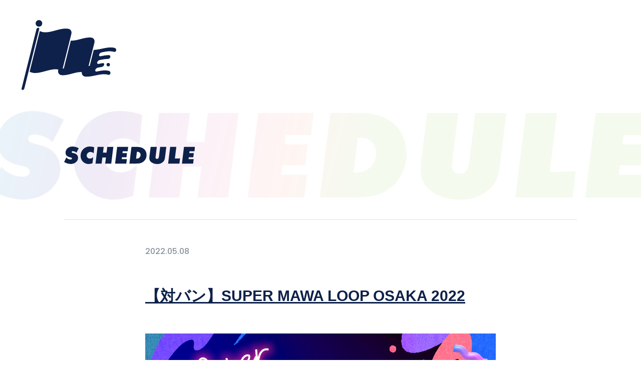

--- FILE ---
content_type: text/html; charset=UTF-8
request_url: https://paletteparade-idol.com/schedule/1164/
body_size: 8976
content:
<!DOCTYPE html>
<html lang="ja">
<head>
    <meta charset="utf-8">
    <meta name="format-detection" content="telephone=no">
    <meta http-equiv="X-UA-Compatible" content="IE=edge">
    <meta name="viewport" content="width=device-width, user-scalable=no, initial-scale=1, maximum-scale=1">

    <title>【対バン】SUPER MAWA LOOP OSAKA 2022 | Palette Parade 公式HP</title>

    <meta name="description" content="『SUPER MAWA LOOP OSAKA 2022』

■日程：5/7(土),8(日)
■OPEN 12:30 / START 13:00
■会場：なんばHatch / BIGCAT / OSAKA MUSE / Music Club "/>

    <meta name="twitter:card" content="summary_large_image">
    <meta property="og:type" content="article">
    <meta property="og:locale" content="ja_JP"/>
    <meta property="og:image" content="https://paletteparade-idol.com/wp-content/uploads/2022/03/202205_MAWALOOPOSAKA_03.jpg">
    <meta property="og:title" content="【対バン】SUPER MAWA LOOP OSAKA 2022 | Palette Parade 公式HP"/>
    <meta property="og:url" content="https://paletteparade-idol.com/schedule/1164/"/>
    <meta property="og:site_name" content="Palette Parade 公式HP"/>
    <meta property="og:description" content="『SUPER MAWA LOOP OSAKA 2022』

■日程：5/7(土),8(日)
■OPEN 12:30 / START 13:00
■会場：なんばHatch / BIGCAT / OSAKA MUSE / Music Club "/>

    <link rel="icon" href="https://paletteparade-idol.com/wp-content/themes/paletteparade2021/assets/images/icon.svg" type="image/svg+xml">
    <link rel="apple-touch-icon" href="https://paletteparade-idol.com/wp-content/themes/paletteparade2021/assets/images/apple-touch-icon.png">
    <meta name="apple-mobile-web-app-title" content="Palette Parade 公式HP"/>

    <link rel="preconnect" href="https://fonts.googleapis.com">
    <link rel="preconnect" href="https://fonts.gstatic.com" crossorigin>
    <link href="https://fonts.googleapis.com/css2?family=Poppins:wght@500;700&display=swap" rel="stylesheet">
    <link href="https://cdnjs.cloudflare.com/ajax/libs/font-awesome/6.6.0/css/all.min.css" rel="stylesheet">

    <link rel="stylesheet" href="https://paletteparade-idol.com/wp-content/themes/paletteparade2021/assets/css/style.css">
    <link rel="stylesheet" href="https://paletteparade-idol.com/wp-content/themes/paletteparade2021/assets/css/contents.css">

    <script src="https://ajax.googleapis.com/ajax/libs/jquery/3.6.0/jquery.min.js"></script>
    <script src="https://paletteparade-idol.com/wp-content/themes/paletteparade2021/assets/js/menu.js"></script>
    <meta name='robots' content='max-image-preview:large' />
<link rel="alternate" title="oEmbed (JSON)" type="application/json+oembed" href="https://paletteparade-idol.com/wp-json/oembed/1.0/embed?url=https%3A%2F%2Fpaletteparade-idol.com%2Fschedule%2F1164%2F" />
<link rel="alternate" title="oEmbed (XML)" type="text/xml+oembed" href="https://paletteparade-idol.com/wp-json/oembed/1.0/embed?url=https%3A%2F%2Fpaletteparade-idol.com%2Fschedule%2F1164%2F&#038;format=xml" />
<style id='wp-img-auto-sizes-contain-inline-css' type='text/css'>
img:is([sizes=auto i],[sizes^="auto," i]){contain-intrinsic-size:3000px 1500px}
/*# sourceURL=wp-img-auto-sizes-contain-inline-css */
</style>
<style id='wp-emoji-styles-inline-css' type='text/css'>

	img.wp-smiley, img.emoji {
		display: inline !important;
		border: none !important;
		box-shadow: none !important;
		height: 1em !important;
		width: 1em !important;
		margin: 0 0.07em !important;
		vertical-align: -0.1em !important;
		background: none !important;
		padding: 0 !important;
	}
/*# sourceURL=wp-emoji-styles-inline-css */
</style>
<style id='wp-block-library-inline-css' type='text/css'>
:root{--wp-block-synced-color:#7a00df;--wp-block-synced-color--rgb:122,0,223;--wp-bound-block-color:var(--wp-block-synced-color);--wp-editor-canvas-background:#ddd;--wp-admin-theme-color:#007cba;--wp-admin-theme-color--rgb:0,124,186;--wp-admin-theme-color-darker-10:#006ba1;--wp-admin-theme-color-darker-10--rgb:0,107,160.5;--wp-admin-theme-color-darker-20:#005a87;--wp-admin-theme-color-darker-20--rgb:0,90,135;--wp-admin-border-width-focus:2px}@media (min-resolution:192dpi){:root{--wp-admin-border-width-focus:1.5px}}.wp-element-button{cursor:pointer}:root .has-very-light-gray-background-color{background-color:#eee}:root .has-very-dark-gray-background-color{background-color:#313131}:root .has-very-light-gray-color{color:#eee}:root .has-very-dark-gray-color{color:#313131}:root .has-vivid-green-cyan-to-vivid-cyan-blue-gradient-background{background:linear-gradient(135deg,#00d084,#0693e3)}:root .has-purple-crush-gradient-background{background:linear-gradient(135deg,#34e2e4,#4721fb 50%,#ab1dfe)}:root .has-hazy-dawn-gradient-background{background:linear-gradient(135deg,#faaca8,#dad0ec)}:root .has-subdued-olive-gradient-background{background:linear-gradient(135deg,#fafae1,#67a671)}:root .has-atomic-cream-gradient-background{background:linear-gradient(135deg,#fdd79a,#004a59)}:root .has-nightshade-gradient-background{background:linear-gradient(135deg,#330968,#31cdcf)}:root .has-midnight-gradient-background{background:linear-gradient(135deg,#020381,#2874fc)}:root{--wp--preset--font-size--normal:16px;--wp--preset--font-size--huge:42px}.has-regular-font-size{font-size:1em}.has-larger-font-size{font-size:2.625em}.has-normal-font-size{font-size:var(--wp--preset--font-size--normal)}.has-huge-font-size{font-size:var(--wp--preset--font-size--huge)}.has-text-align-center{text-align:center}.has-text-align-left{text-align:left}.has-text-align-right{text-align:right}.has-fit-text{white-space:nowrap!important}#end-resizable-editor-section{display:none}.aligncenter{clear:both}.items-justified-left{justify-content:flex-start}.items-justified-center{justify-content:center}.items-justified-right{justify-content:flex-end}.items-justified-space-between{justify-content:space-between}.screen-reader-text{border:0;clip-path:inset(50%);height:1px;margin:-1px;overflow:hidden;padding:0;position:absolute;width:1px;word-wrap:normal!important}.screen-reader-text:focus{background-color:#ddd;clip-path:none;color:#444;display:block;font-size:1em;height:auto;left:5px;line-height:normal;padding:15px 23px 14px;text-decoration:none;top:5px;width:auto;z-index:100000}html :where(.has-border-color){border-style:solid}html :where([style*=border-top-color]){border-top-style:solid}html :where([style*=border-right-color]){border-right-style:solid}html :where([style*=border-bottom-color]){border-bottom-style:solid}html :where([style*=border-left-color]){border-left-style:solid}html :where([style*=border-width]){border-style:solid}html :where([style*=border-top-width]){border-top-style:solid}html :where([style*=border-right-width]){border-right-style:solid}html :where([style*=border-bottom-width]){border-bottom-style:solid}html :where([style*=border-left-width]){border-left-style:solid}html :where(img[class*=wp-image-]){height:auto;max-width:100%}:where(figure){margin:0 0 1em}html :where(.is-position-sticky){--wp-admin--admin-bar--position-offset:var(--wp-admin--admin-bar--height,0px)}@media screen and (max-width:600px){html :where(.is-position-sticky){--wp-admin--admin-bar--position-offset:0px}}

/*# sourceURL=wp-block-library-inline-css */
</style><style id='global-styles-inline-css' type='text/css'>
:root{--wp--preset--aspect-ratio--square: 1;--wp--preset--aspect-ratio--4-3: 4/3;--wp--preset--aspect-ratio--3-4: 3/4;--wp--preset--aspect-ratio--3-2: 3/2;--wp--preset--aspect-ratio--2-3: 2/3;--wp--preset--aspect-ratio--16-9: 16/9;--wp--preset--aspect-ratio--9-16: 9/16;--wp--preset--color--black: #000000;--wp--preset--color--cyan-bluish-gray: #abb8c3;--wp--preset--color--white: #ffffff;--wp--preset--color--pale-pink: #f78da7;--wp--preset--color--vivid-red: #cf2e2e;--wp--preset--color--luminous-vivid-orange: #ff6900;--wp--preset--color--luminous-vivid-amber: #fcb900;--wp--preset--color--light-green-cyan: #7bdcb5;--wp--preset--color--vivid-green-cyan: #00d084;--wp--preset--color--pale-cyan-blue: #8ed1fc;--wp--preset--color--vivid-cyan-blue: #0693e3;--wp--preset--color--vivid-purple: #9b51e0;--wp--preset--gradient--vivid-cyan-blue-to-vivid-purple: linear-gradient(135deg,rgb(6,147,227) 0%,rgb(155,81,224) 100%);--wp--preset--gradient--light-green-cyan-to-vivid-green-cyan: linear-gradient(135deg,rgb(122,220,180) 0%,rgb(0,208,130) 100%);--wp--preset--gradient--luminous-vivid-amber-to-luminous-vivid-orange: linear-gradient(135deg,rgb(252,185,0) 0%,rgb(255,105,0) 100%);--wp--preset--gradient--luminous-vivid-orange-to-vivid-red: linear-gradient(135deg,rgb(255,105,0) 0%,rgb(207,46,46) 100%);--wp--preset--gradient--very-light-gray-to-cyan-bluish-gray: linear-gradient(135deg,rgb(238,238,238) 0%,rgb(169,184,195) 100%);--wp--preset--gradient--cool-to-warm-spectrum: linear-gradient(135deg,rgb(74,234,220) 0%,rgb(151,120,209) 20%,rgb(207,42,186) 40%,rgb(238,44,130) 60%,rgb(251,105,98) 80%,rgb(254,248,76) 100%);--wp--preset--gradient--blush-light-purple: linear-gradient(135deg,rgb(255,206,236) 0%,rgb(152,150,240) 100%);--wp--preset--gradient--blush-bordeaux: linear-gradient(135deg,rgb(254,205,165) 0%,rgb(254,45,45) 50%,rgb(107,0,62) 100%);--wp--preset--gradient--luminous-dusk: linear-gradient(135deg,rgb(255,203,112) 0%,rgb(199,81,192) 50%,rgb(65,88,208) 100%);--wp--preset--gradient--pale-ocean: linear-gradient(135deg,rgb(255,245,203) 0%,rgb(182,227,212) 50%,rgb(51,167,181) 100%);--wp--preset--gradient--electric-grass: linear-gradient(135deg,rgb(202,248,128) 0%,rgb(113,206,126) 100%);--wp--preset--gradient--midnight: linear-gradient(135deg,rgb(2,3,129) 0%,rgb(40,116,252) 100%);--wp--preset--font-size--small: 13px;--wp--preset--font-size--medium: 20px;--wp--preset--font-size--large: 36px;--wp--preset--font-size--x-large: 42px;--wp--preset--spacing--20: 0.44rem;--wp--preset--spacing--30: 0.67rem;--wp--preset--spacing--40: 1rem;--wp--preset--spacing--50: 1.5rem;--wp--preset--spacing--60: 2.25rem;--wp--preset--spacing--70: 3.38rem;--wp--preset--spacing--80: 5.06rem;--wp--preset--shadow--natural: 6px 6px 9px rgba(0, 0, 0, 0.2);--wp--preset--shadow--deep: 12px 12px 50px rgba(0, 0, 0, 0.4);--wp--preset--shadow--sharp: 6px 6px 0px rgba(0, 0, 0, 0.2);--wp--preset--shadow--outlined: 6px 6px 0px -3px rgb(255, 255, 255), 6px 6px rgb(0, 0, 0);--wp--preset--shadow--crisp: 6px 6px 0px rgb(0, 0, 0);}:where(.is-layout-flex){gap: 0.5em;}:where(.is-layout-grid){gap: 0.5em;}body .is-layout-flex{display: flex;}.is-layout-flex{flex-wrap: wrap;align-items: center;}.is-layout-flex > :is(*, div){margin: 0;}body .is-layout-grid{display: grid;}.is-layout-grid > :is(*, div){margin: 0;}:where(.wp-block-columns.is-layout-flex){gap: 2em;}:where(.wp-block-columns.is-layout-grid){gap: 2em;}:where(.wp-block-post-template.is-layout-flex){gap: 1.25em;}:where(.wp-block-post-template.is-layout-grid){gap: 1.25em;}.has-black-color{color: var(--wp--preset--color--black) !important;}.has-cyan-bluish-gray-color{color: var(--wp--preset--color--cyan-bluish-gray) !important;}.has-white-color{color: var(--wp--preset--color--white) !important;}.has-pale-pink-color{color: var(--wp--preset--color--pale-pink) !important;}.has-vivid-red-color{color: var(--wp--preset--color--vivid-red) !important;}.has-luminous-vivid-orange-color{color: var(--wp--preset--color--luminous-vivid-orange) !important;}.has-luminous-vivid-amber-color{color: var(--wp--preset--color--luminous-vivid-amber) !important;}.has-light-green-cyan-color{color: var(--wp--preset--color--light-green-cyan) !important;}.has-vivid-green-cyan-color{color: var(--wp--preset--color--vivid-green-cyan) !important;}.has-pale-cyan-blue-color{color: var(--wp--preset--color--pale-cyan-blue) !important;}.has-vivid-cyan-blue-color{color: var(--wp--preset--color--vivid-cyan-blue) !important;}.has-vivid-purple-color{color: var(--wp--preset--color--vivid-purple) !important;}.has-black-background-color{background-color: var(--wp--preset--color--black) !important;}.has-cyan-bluish-gray-background-color{background-color: var(--wp--preset--color--cyan-bluish-gray) !important;}.has-white-background-color{background-color: var(--wp--preset--color--white) !important;}.has-pale-pink-background-color{background-color: var(--wp--preset--color--pale-pink) !important;}.has-vivid-red-background-color{background-color: var(--wp--preset--color--vivid-red) !important;}.has-luminous-vivid-orange-background-color{background-color: var(--wp--preset--color--luminous-vivid-orange) !important;}.has-luminous-vivid-amber-background-color{background-color: var(--wp--preset--color--luminous-vivid-amber) !important;}.has-light-green-cyan-background-color{background-color: var(--wp--preset--color--light-green-cyan) !important;}.has-vivid-green-cyan-background-color{background-color: var(--wp--preset--color--vivid-green-cyan) !important;}.has-pale-cyan-blue-background-color{background-color: var(--wp--preset--color--pale-cyan-blue) !important;}.has-vivid-cyan-blue-background-color{background-color: var(--wp--preset--color--vivid-cyan-blue) !important;}.has-vivid-purple-background-color{background-color: var(--wp--preset--color--vivid-purple) !important;}.has-black-border-color{border-color: var(--wp--preset--color--black) !important;}.has-cyan-bluish-gray-border-color{border-color: var(--wp--preset--color--cyan-bluish-gray) !important;}.has-white-border-color{border-color: var(--wp--preset--color--white) !important;}.has-pale-pink-border-color{border-color: var(--wp--preset--color--pale-pink) !important;}.has-vivid-red-border-color{border-color: var(--wp--preset--color--vivid-red) !important;}.has-luminous-vivid-orange-border-color{border-color: var(--wp--preset--color--luminous-vivid-orange) !important;}.has-luminous-vivid-amber-border-color{border-color: var(--wp--preset--color--luminous-vivid-amber) !important;}.has-light-green-cyan-border-color{border-color: var(--wp--preset--color--light-green-cyan) !important;}.has-vivid-green-cyan-border-color{border-color: var(--wp--preset--color--vivid-green-cyan) !important;}.has-pale-cyan-blue-border-color{border-color: var(--wp--preset--color--pale-cyan-blue) !important;}.has-vivid-cyan-blue-border-color{border-color: var(--wp--preset--color--vivid-cyan-blue) !important;}.has-vivid-purple-border-color{border-color: var(--wp--preset--color--vivid-purple) !important;}.has-vivid-cyan-blue-to-vivid-purple-gradient-background{background: var(--wp--preset--gradient--vivid-cyan-blue-to-vivid-purple) !important;}.has-light-green-cyan-to-vivid-green-cyan-gradient-background{background: var(--wp--preset--gradient--light-green-cyan-to-vivid-green-cyan) !important;}.has-luminous-vivid-amber-to-luminous-vivid-orange-gradient-background{background: var(--wp--preset--gradient--luminous-vivid-amber-to-luminous-vivid-orange) !important;}.has-luminous-vivid-orange-to-vivid-red-gradient-background{background: var(--wp--preset--gradient--luminous-vivid-orange-to-vivid-red) !important;}.has-very-light-gray-to-cyan-bluish-gray-gradient-background{background: var(--wp--preset--gradient--very-light-gray-to-cyan-bluish-gray) !important;}.has-cool-to-warm-spectrum-gradient-background{background: var(--wp--preset--gradient--cool-to-warm-spectrum) !important;}.has-blush-light-purple-gradient-background{background: var(--wp--preset--gradient--blush-light-purple) !important;}.has-blush-bordeaux-gradient-background{background: var(--wp--preset--gradient--blush-bordeaux) !important;}.has-luminous-dusk-gradient-background{background: var(--wp--preset--gradient--luminous-dusk) !important;}.has-pale-ocean-gradient-background{background: var(--wp--preset--gradient--pale-ocean) !important;}.has-electric-grass-gradient-background{background: var(--wp--preset--gradient--electric-grass) !important;}.has-midnight-gradient-background{background: var(--wp--preset--gradient--midnight) !important;}.has-small-font-size{font-size: var(--wp--preset--font-size--small) !important;}.has-medium-font-size{font-size: var(--wp--preset--font-size--medium) !important;}.has-large-font-size{font-size: var(--wp--preset--font-size--large) !important;}.has-x-large-font-size{font-size: var(--wp--preset--font-size--x-large) !important;}
/*# sourceURL=global-styles-inline-css */
</style>

<style id='classic-theme-styles-inline-css' type='text/css'>
/*! This file is auto-generated */
.wp-block-button__link{color:#fff;background-color:#32373c;border-radius:9999px;box-shadow:none;text-decoration:none;padding:calc(.667em + 2px) calc(1.333em + 2px);font-size:1.125em}.wp-block-file__button{background:#32373c;color:#fff;text-decoration:none}
/*# sourceURL=/wp-includes/css/classic-themes.min.css */
</style>
<link rel='stylesheet' id='simcal-qtip-css' href='https://paletteparade-idol.com/wp-content/plugins/google-calendar-events-fork/assets/css/vendor/jquery.qtip.min.css?ver=3.1.43' type='text/css' media='all' />
<link rel='stylesheet' id='simcal-default-calendar-grid-css' href='https://paletteparade-idol.com/wp-content/plugins/google-calendar-events-fork/assets/css/default-calendar-grid.min.css?ver=3.1.43' type='text/css' media='all' />
<link rel='stylesheet' id='simcal-default-calendar-list-css' href='https://paletteparade-idol.com/wp-content/plugins/google-calendar-events-fork/assets/css/default-calendar-list.min.css?ver=3.1.43' type='text/css' media='all' />
<script type="text/javascript" src="https://paletteparade-idol.com/wp-includes/js/jquery/jquery.min.js?ver=3.7.1" id="jquery-core-js"></script>
<script type="text/javascript" src="https://paletteparade-idol.com/wp-includes/js/jquery/jquery-migrate.min.js?ver=3.4.1" id="jquery-migrate-js"></script>
<link rel="https://api.w.org/" href="https://paletteparade-idol.com/wp-json/" /><link rel="alternate" title="JSON" type="application/json" href="https://paletteparade-idol.com/wp-json/wp/v2/schedule/1164" /><link rel="EditURI" type="application/rsd+xml" title="RSD" href="https://paletteparade-idol.com/xmlrpc.php?rsd" />
<meta name="generator" content="WordPress 6.9" />
<link rel="canonical" href="https://paletteparade-idol.com/schedule/1164/" />
<link rel='shortlink' href='https://paletteparade-idol.com/?p=1164' />
<link rel="icon" href="https://paletteparade-idol.com/wp-content/uploads/2025/09/cropped-SP-32x32.jpg" sizes="32x32" />
<link rel="icon" href="https://paletteparade-idol.com/wp-content/uploads/2025/09/cropped-SP-192x192.jpg" sizes="192x192" />
<link rel="apple-touch-icon" href="https://paletteparade-idol.com/wp-content/uploads/2025/09/cropped-SP-180x180.jpg" />
<meta name="msapplication-TileImage" content="https://paletteparade-idol.com/wp-content/uploads/2025/09/cropped-SP-270x270.jpg" />
</head>
<body>
<div class="wrap">
    <!----// HEADER //---->
    <header>
    <a href="/">
        <img src="https://paletteparade-idol.com/wp-content/themes/paletteparade2021/assets/images/top/logo.svg"
             alt="" id="logo">
    </a>
    <a href="/">
        <img src="https://paletteparade-idol.com/wp-content/themes/paletteparade2021/assets/images/top/palette_parade_dark.svg"
             alt="Palette Parade" id="title">
    </a>

    <nav class="pc-menu pc">
        <ul class="menu-list">
            <li><a href="/profile/">PROFILE</a></li>
            <li><a href="/news/">NEWS</a></li>
            <li><a href="/schedule/">SCHEDULE</a></li>
            <li><a href="/video/">VIDEO</a></li>
            <li><a href="/contact/">CONTACT</a></li>
            <li>
                <ul class="sns">
                    <li>
                        <a href="https://x.com/o_paletteparade" target="_blank" rel="noopener">
                            <i class="fab fa-x-twitter"></i>
                        </a>
                    </li>
                    <li>
                        <a href="https://www.instagram.com/o_paletteparade/" target="_blank" rel="noopener">
                            <i class="fab fa-instagram"></i>
                        </a>
                    </li>
                    <li>
                        <a href="https://www.tiktok.com/@o_paletteparade" target="_blank" rel="noopener">
                            <i class="fab fa-tiktok"></i>
                        </a>
                    </li>
                    <li>
                        <a href="https://www.youtube.com/@paletteparade8917" target="_blank" rel="noopener">
                            <i class="fab fa-youtube"></i>
                        </a>
                    </li>
                </ul>
            </li>
        </ul>
    </nav>

    <div class="menu-btn sp">
        <div class="hamburger">
            <span></span>
            <span></span>
            <span></span>
        </div>
    </div>

    <nav class="sp-menu sp">
        <a href="/">
            <img src="https://paletteparade-idol.com/wp-content/themes/paletteparade2021/assets/images/top/logo_dark.svg"
                 alt="" class="logo-dark">
        </a>
        <ul class="menu-list">
            <li><a href="/profile/">PROFILE</a></li>
            <li><a href="/news/">NEWS</a></li>
            <li><a href="/schedule/">SCHEDULE</a></li>
            <li><a href="/video/">VIDEO</a></li>
            <li><a href="/contact/">CONTACT</a></li>
            <li>
                <ul class="sns">
                <li>
                    <a href="https://x.com/o_paletteparade" target="_blank" rel="noopener">
                        <i class="fab fa-x-twitter"></i>
                    </a>
                </li>
                <li>
                    <a href="https://www.instagram.com/o_paletteparade/" target="_blank" rel="noopener">
                        <i class="fab fa-instagram"></i>
                    </a>
                </li>
                <li>
                    <a href="https://www.tiktok.com/@o_paletteparade" target="_blank" rel="noopener">
                        <i class="fab fa-tiktok"></i>
                    </a>
                </li>
                <li>
                    <a href="https://www.youtube.com/@paletteparade8917" target="_blank" rel="noopener">
                        <i class="fab fa-youtube"></i>
                    </a>
                </li>
                </ul>
            </li>
        </ul>
    </nav>
</header>
    <!----// HEADER //---->

    <!----// CONTENTS //---->
    <section id="contents">
        <a href="/">
            <img src="https://paletteparade-idol.com/wp-content/themes/paletteparade2021/assets/images/top/logo_dark.svg"
                 alt="" class="hero-area-logo">
        </a>
        <div class="contents-inner">

            <div class="title-area">
                <h2><img src="https://paletteparade-idol.com/wp-content/themes/paletteparade2021/assets/images/top/schedule.svg"
                         alt="SCHEDULE" class="title"></h2>
                <img src="https://paletteparade-idol.com/wp-content/themes/paletteparade2021/assets/images/top/schedule_shadow.png"
                     alt="" class="shadow">
            </div>

            <div id="schedule-detail" class="contents-box details">
                <dl>
                    <dt>
                        <div class="date">2022.05.08</div>
                        <div class="title">【対バン】SUPER MAWA LOOP OSAKA 2022</div>
                    </dt>
                    <dd>
                        <img src="https://paletteparade-idol.com/wp-content/uploads/2022/03/202205_MAWALOOPOSAKA_03.jpg">
                        <br>
                        <br>
                        <div class="wysiwyg">
                            <p>『<wbr />SUPER MAWA LOOP OSAKA 2022』</p>
<p>&nbsp;</p>
<p>■日程：5/7(土),8(日)</p>
<p>■OPEN 12:30 / START 13:00</p>
<p>■会場：なんばHatch / BIGCAT / OSAKA MUSE / Music Club JANUS / DROP / BEYOND / VARON / FANJtwice / ANIMA / Pangea</p>
<p>■料金</p>
<p>・一般チケット：&yen;6,500(税込)<br />
・2daysチケット：&yen;12,000(税込)<br />
・2daysチケット(イベントTシャツ付き)：&yen;13,<wbr />000(税込)</p>
<p>&nbsp;</p>
<p>&nbsp;</p>
<p><strong>【チケット】</strong></p>
<p><a href="https://eplus.jp/supermawaloop/" target="_blank" rel="noopener" data-saferedirecturl="https://www.google.com/url?q=https://eplus.jp/supermawaloop/&amp;source=gmail&amp;ust=1648532369873000&amp;usg=AOvVaw0GsAlxh5RdMqNKMfrRQnyC">https://eplus.jp/<wbr />supermawaloop/</a><br />
◇オフィシャル1次先着先行：3/18(金) 19:00〜3/31(木) 23:59<br />
取り扱い：2daysチケット、2daysチケット(<wbr />イベントTシャツ付き)<br />
◇オフィシャル2次先着先行：4/1(金) 19:00〜4/15(金) 23:59<br />
◇一般発売：4/16(土) 10:00〜</p>
<p>&nbsp;</p>
<p>&nbsp;</p>
<p><strong>【出演者】</strong></p>
<p>INUWASI、THE ORCHESTRA TOKYO、On the treat Super Season、カラフルスクリーム、Quubi、<wbr />クロスノエシス、群青の世界、Zsasz、サクヤコノハナ、<wbr />SANDAL TELEPHONE、340.29m/s、chuLa、<wbr />TENRIN、#2i2、Palette Parade、Peel the Apple、PIGGS、PRSMIN、ベンジャス！、<wbr />マジカル・パンチライン、MAPA、ミソラドエジソン、<wbr />RASCAL CLAN、Ringwanderung</p>
<p>OCHA NORMA、QUEENS、誰もシラナイ。、twinpale、<wbr />ナナランド、虹のコンキスタドール、バンドじゃないもん!<wbr />MAXX NAKAYOSHI、Pimm&#8217;s、まねきケチャ、<wbr />Malcolm Mask McLaren、夜光性アミューズ、lyrical school</p>
<p>Kolokol、Devil ANTHEM.、NightOwl、二丁目の魁カミングアウト、<wbr />NEO JAPONISM、#ババババンビ、HO6LA、<wbr />真っ白なキャンバス</p>
<p>&nbsp;</p>
<p>&nbsp;</p>
<p>オフィシャルサイト：<a href="http://mawaloop.com/" target="_blank" rel="noopener" data-saferedirecturl="https://www.google.com/url?q=http://mawaloop.com/&amp;source=gmail&amp;ust=1648532369873000&amp;usg=AOvVaw1KjjjEG9ppma73spsN4xQo">http://mawaloop.com/</a><br />
オフィシャルツイッター：<a href="https://twitter.com/mawa_loop" target="_blank" rel="noopener" data-saferedirecturl="https://www.google.com/url?q=https://twitter.com/mawa_loop&amp;source=gmail&amp;ust=1648532369873000&amp;usg=AOvVaw0rBmIITWTf_78Gyk5QTPld">https://twitter.<wbr />com/mawa_loop</a></p>
<p>主催/企画:MAWA LOOP実行委員会<br />
制作:KiTSUNE WORKS / キョードー関西<br />
後援:FM大阪<br />
協力:areMond&amp;JamClip<br />
問い合わせ:キョードーインフォメーション / 0570-200-888 (10:00~18:00)</p>
                        </div>
                    </dd>
                </dl>

                <div class="btn back btn-blue"><span>BACK</span></div>
            </div>

        </div>
    </section>
    <!----// CONTENTS //---->

    <!----// FOOTER //---->
    <footer>
    <div class="footer_inner">
        <nav>
            <ul>
                <li><a href="/profile/">PROFILE</a></li>
                <li><a href="/news/">NEWS</a></li>
                <li><a href="/schedule/">SCHEDULE</a></li>
                <li><a href="/video/">VIDEO</a></li>
                <li><a href="/contact/">CONTACT</a></li>
            </ul>
        </nav>

        <div class="sns">
            <ul>
                <li>
                    <a href="https://x.com/o_paletteparade" target="_blank" rel="noopener">
                        <i class="fab fa-x-twitter"></i>
                    </a>
                </li>
                <li>
                    <a href="https://www.instagram.com/o_paletteparade/" target="_blank" rel="noopener">
                        <i class="fab fa-instagram"></i>
                    </a>
                </li>
                <li>
                    <a href="https://www.tiktok.com/@o_paletteparade" target="_blank" rel="noopener">
                        <i class="fab fa-tiktok"></i>
                    </a>
                </li>
                <li>
                    <a href="https://www.youtube.com/@paletteparade8917" target="_blank" rel="noopener">
                        <i class="fab fa-youtube"></i>
                    </a>
                </li>
            </ul>
        </div>
        <div class="logo"><img src="https://paletteparade-idol.com/wp-content/themes/paletteparade2021/assets/images/top/logo_dark2.svg"
                               alt="Palette Parade"></div>

        <div class="copy">© Copyright (C) 2020 PLAYYTE All rights reserved.</div>
    </div>
</footer>    <!----// FOOTER //---->
</div>
<script type="speculationrules">
{"prefetch":[{"source":"document","where":{"and":[{"href_matches":"/*"},{"not":{"href_matches":["/wp-*.php","/wp-admin/*","/wp-content/uploads/*","/wp-content/*","/wp-content/plugins/*","/wp-content/themes/paletteparade2021/*","/*\\?(.+)"]}},{"not":{"selector_matches":"a[rel~=\"nofollow\"]"}},{"not":{"selector_matches":".no-prefetch, .no-prefetch a"}}]},"eagerness":"conservative"}]}
</script>
<script type="text/javascript" src="https://paletteparade-idol.com/wp-content/plugins/google-calendar-events-fork/assets/js/vendor/jquery.qtip.min.js?ver=3.1.43" id="simcal-qtip-js"></script>
<script type="text/javascript" id="simcal-default-calendar-js-extra">
/* <![CDATA[ */
var simcal_default_calendar = {"ajax_url":"/wp-admin/admin-ajax.php","nonce":"e2b358cd28","locale":"ja","text_dir":"ltr","months":{"full":["1\u6708","2\u6708","3\u6708","4\u6708","5\u6708","6\u6708","7\u6708","8\u6708","9\u6708","10\u6708","11\u6708","12\u6708"],"short":["1\u6708","2\u6708","3\u6708","4\u6708","5\u6708","6\u6708","7\u6708","8\u6708","9\u6708","10\u6708","11\u6708","12\u6708"]},"days":{"full":["\u65e5\u66dc\u65e5","\u6708\u66dc\u65e5","\u706b\u66dc\u65e5","\u6c34\u66dc\u65e5","\u6728\u66dc\u65e5","\u91d1\u66dc\u65e5","\u571f\u66dc\u65e5"],"short":["\u65e5","\u6708","\u706b","\u6c34","\u6728","\u91d1","\u571f"]},"meridiem":{"AM":"AM","am":"am","PM":"PM","pm":"pm"}};
//# sourceURL=simcal-default-calendar-js-extra
/* ]]> */
</script>
<script type="text/javascript" src="https://paletteparade-idol.com/wp-content/plugins/google-calendar-events-fork/assets/js/default-calendar-bundled.min.js?ver=3.1.43" id="simcal-default-calendar-js"></script>
<script type="text/javascript" src="https://paletteparade-idol.com/wp-content/plugins/google-calendar-events-fork/assets/js/vendor/imagesloaded.pkgd.min.js?ver=3.1.43" id="simplecalendar-imagesloaded-js"></script>
<script id="wp-emoji-settings" type="application/json">
{"baseUrl":"https://s.w.org/images/core/emoji/17.0.2/72x72/","ext":".png","svgUrl":"https://s.w.org/images/core/emoji/17.0.2/svg/","svgExt":".svg","source":{"concatemoji":"https://paletteparade-idol.com/wp-includes/js/wp-emoji-release.min.js?ver=6.9"}}
</script>
<script type="module">
/* <![CDATA[ */
/*! This file is auto-generated */
const a=JSON.parse(document.getElementById("wp-emoji-settings").textContent),o=(window._wpemojiSettings=a,"wpEmojiSettingsSupports"),s=["flag","emoji"];function i(e){try{var t={supportTests:e,timestamp:(new Date).valueOf()};sessionStorage.setItem(o,JSON.stringify(t))}catch(e){}}function c(e,t,n){e.clearRect(0,0,e.canvas.width,e.canvas.height),e.fillText(t,0,0);t=new Uint32Array(e.getImageData(0,0,e.canvas.width,e.canvas.height).data);e.clearRect(0,0,e.canvas.width,e.canvas.height),e.fillText(n,0,0);const a=new Uint32Array(e.getImageData(0,0,e.canvas.width,e.canvas.height).data);return t.every((e,t)=>e===a[t])}function p(e,t){e.clearRect(0,0,e.canvas.width,e.canvas.height),e.fillText(t,0,0);var n=e.getImageData(16,16,1,1);for(let e=0;e<n.data.length;e++)if(0!==n.data[e])return!1;return!0}function u(e,t,n,a){switch(t){case"flag":return n(e,"\ud83c\udff3\ufe0f\u200d\u26a7\ufe0f","\ud83c\udff3\ufe0f\u200b\u26a7\ufe0f")?!1:!n(e,"\ud83c\udde8\ud83c\uddf6","\ud83c\udde8\u200b\ud83c\uddf6")&&!n(e,"\ud83c\udff4\udb40\udc67\udb40\udc62\udb40\udc65\udb40\udc6e\udb40\udc67\udb40\udc7f","\ud83c\udff4\u200b\udb40\udc67\u200b\udb40\udc62\u200b\udb40\udc65\u200b\udb40\udc6e\u200b\udb40\udc67\u200b\udb40\udc7f");case"emoji":return!a(e,"\ud83e\u1fac8")}return!1}function f(e,t,n,a){let r;const o=(r="undefined"!=typeof WorkerGlobalScope&&self instanceof WorkerGlobalScope?new OffscreenCanvas(300,150):document.createElement("canvas")).getContext("2d",{willReadFrequently:!0}),s=(o.textBaseline="top",o.font="600 32px Arial",{});return e.forEach(e=>{s[e]=t(o,e,n,a)}),s}function r(e){var t=document.createElement("script");t.src=e,t.defer=!0,document.head.appendChild(t)}a.supports={everything:!0,everythingExceptFlag:!0},new Promise(t=>{let n=function(){try{var e=JSON.parse(sessionStorage.getItem(o));if("object"==typeof e&&"number"==typeof e.timestamp&&(new Date).valueOf()<e.timestamp+604800&&"object"==typeof e.supportTests)return e.supportTests}catch(e){}return null}();if(!n){if("undefined"!=typeof Worker&&"undefined"!=typeof OffscreenCanvas&&"undefined"!=typeof URL&&URL.createObjectURL&&"undefined"!=typeof Blob)try{var e="postMessage("+f.toString()+"("+[JSON.stringify(s),u.toString(),c.toString(),p.toString()].join(",")+"));",a=new Blob([e],{type:"text/javascript"});const r=new Worker(URL.createObjectURL(a),{name:"wpTestEmojiSupports"});return void(r.onmessage=e=>{i(n=e.data),r.terminate(),t(n)})}catch(e){}i(n=f(s,u,c,p))}t(n)}).then(e=>{for(const n in e)a.supports[n]=e[n],a.supports.everything=a.supports.everything&&a.supports[n],"flag"!==n&&(a.supports.everythingExceptFlag=a.supports.everythingExceptFlag&&a.supports[n]);var t;a.supports.everythingExceptFlag=a.supports.everythingExceptFlag&&!a.supports.flag,a.supports.everything||((t=a.source||{}).concatemoji?r(t.concatemoji):t.wpemoji&&t.twemoji&&(r(t.twemoji),r(t.wpemoji)))});
//# sourceURL=https://paletteparade-idol.com/wp-includes/js/wp-emoji-loader.min.js
/* ]]> */
</script>
</body>
</html>

--- FILE ---
content_type: image/svg+xml
request_url: https://paletteparade-idol.com/wp-content/themes/paletteparade2021/assets/images/top/schedule.svg
body_size: 752
content:
<svg xmlns="http://www.w3.org/2000/svg" width="104.26" height="14" viewBox="0 0 104.26 14">
  <path id="パス_78" data-name="パス 78" d="M11.12-12.72a9.974,9.974,0,0,0-4.14-.94c-3.04,0-5.48,2.12-5.48,4.78A3.391,3.391,0,0,0,3.42-5.6a6.239,6.239,0,0,0,1.9.6c.88.2,1.26.48,1.26.94,0,.48-.44.78-1.12.78A4.407,4.407,0,0,1,2.12-4.86L.32-1.26c.54.3.96.5,1.24.64A10.18,10.18,0,0,0,5.6.34c3.22,0,5.82-2.18,5.82-4.86A3.594,3.594,0,0,0,9.96-7.5,6.962,6.962,0,0,0,7.8-8.38c-1.22-.3-1.46-.44-1.46-.86,0-.4.4-.7.92-.7a4.408,4.408,0,0,1,2.92,1.2l1.78-3.54C11.6-12.48,11.32-12.62,11.12-12.72Zm9.72-.94a7.175,7.175,0,0,0-7.36,7.38A6.313,6.313,0,0,0,19.88.34a8.729,8.729,0,0,0,3.04-.6l.58-4.86a3.6,3.6,0,0,1-2.62,1.14,2.451,2.451,0,0,1-2.58-2.4,2.988,2.988,0,0,1,2.94-2.96A4.084,4.084,0,0,1,23.9-8.3l.4-4.74A10.038,10.038,0,0,0,20.84-13.66Zm13.84.32-.56,4.56H31.28l.56-4.56H27L25.36,0H30.2l.58-4.86h2.86L33.04,0h4.84l1.64-13.34Zm7.92,0L40.96,0h8.92l.44-3.58H46.24l.18-1.52h3.6l.4-3.3h-3.6L47-9.86h3.94l.42-3.48ZM52.34,0h5.34c2.8,0,4.4-.44,5.88-1.62A6.61,6.61,0,0,0,66-6.88c0-4.04-2.8-6.46-7.5-6.46H53.98Zm6.58-9.42A2.293,2.293,0,0,1,61.22-7a2.944,2.944,0,0,1-2.88,3.04h-.68l.66-5.46Zm17.92-3.92-.92,7.56c-.2,1.46-.64,2.04-1.56,2.04a1.107,1.107,0,0,1-1.2-1.24c0-.16.04-.5.1-.98l.9-7.38h-4.9L68.3-5.66a9.416,9.416,0,0,0-.06,1.06,4.047,4.047,0,0,0,1.5,3.5A7.381,7.381,0,0,0,74.46.34a6.378,6.378,0,0,0,4.52-1.56c1.18-1.08,1.5-1.9,1.86-4.74l.9-7.38Zm7.98,0L83.18,0h9l.5-4.14-4.1.12,1.14-9.32Zm11,0L94.18,0h8.92l.44-3.58H99.46l.18-1.52h3.6l.4-3.3h-3.6l.18-1.46h3.94l.42-3.48Z" transform="translate(-0.32 13.66)" fill="#0d214a"/>
</svg>


--- FILE ---
content_type: image/svg+xml
request_url: https://paletteparade-idol.com/wp-content/themes/paletteparade2021/assets/images/top/logo.svg
body_size: 58332
content:
<svg id="グループ_118" data-name="グループ 118" xmlns="http://www.w3.org/2000/svg" xmlns:xlink="http://www.w3.org/1999/xlink" width="153.914" height="113.832" viewBox="0 0 153.914 113.832">
  <defs>
    <clipPath id="clip-path">
      <path id="パス_2" data-name="パス 2" d="M324.348,362.366a2.746,2.746,0,0,1-3.614,1.993c-4.988-1.5-10.508-.879-16.139.191-1.284.244-2.573.511-3.863.782a5.732,5.732,0,0,0-4.065,3.8c-.43,1.722.692,2.813,2.508,2.428q.857-.179,1.713-.356a59.438,59.438,0,0,1,11.659-1.508,2.46,2.46,0,0,1,2.3,3.284,4.052,4.052,0,0,1-3.852,2.946,59.486,59.486,0,0,0-11.659,1.508q-.856.175-1.713.357a5.731,5.731,0,0,0-4.065,3.8h0c-.43,1.722.692,2.813,2.508,2.429q.857-.18,1.713-.356c1.561-.32,3.118-.622,4.661-.87a2.027,2.027,0,0,1,2.445,2.684,5.2,5.2,0,0,1-4,3.547c-1.544.248-3.1.55-4.661.87q-.856.175-1.713.356a5.732,5.732,0,0,0-4.065,3.8c-.43,1.721.692,2.813,2.508,2.428,1.29-.271,2.58-.537,3.863-.781,5.632-1.071,11.151-1.691,16.14-.191a3.561,3.561,0,0,1,2.056,4.237,2.747,2.747,0,0,1-3.614,1.993c-5-1.5-10.532-.877-16.177.2-7.028,1.339-14.231,3.372-20.8,2.857-3.97-.311-6.364-3.472-5.856-7.414-10.526-.728-23.017,6.405-33.36,4.943-3.965-.56-6.041-4.2-5.005-8.346l.176-.707c-14.464-3.156-33.186,10.728-46.642,3.54l16.56-66.275c13.489,7.2,32.268-6.768,46.747-3.522,3.65.818,5.488,4.3,4.5,8.246l-2.672,10.695-11.2,44.821a.693.693,0,0,0,.688.918,1.255,1.255,0,0,0,1.148-.918l11.151-44.627c10.53.736,23.025-6.393,33.372-4.93,3.965.561,6.041,4.2,5.005,8.346l-2.913,11.661-6.344,25.392a.693.693,0,0,0,.688.918,1.255,1.255,0,0,0,1.148-.918l6.34-25.374c5.2-.078,10.72-1.414,16.181-2.529l-.132.027.223-.046.342-.069q.736-.148,1.47-.288l.191-.038-.142.028c5.654-1.078,11.2-1.71,16.207-.2A3.562,3.562,0,0,1,324.348,362.366Zm-12.807,20.223a2.733,2.733,0,1,0,2.732,2.732A2.733,2.733,0,0,0,311.541,382.589Z" transform="translate(-183.732 -326.52)" fill="none"/>
    </clipPath>
    <clipPath id="clip-path-2">
      <rect id="長方形_17" data-name="長方形 17" width="148.747" height="86.375" fill="none"/>
    </clipPath>
  </defs>
  <path id="パス_1" data-name="パス 1" d="M195.981,327.032a1.67,1.67,0,0,0-1.659-2.211,3.023,3.023,0,0,0-2.764,2.211l-24.213,96.908A1.67,1.67,0,0,0,169,426.153a3.024,3.024,0,0,0,2.764-2.212l2.894-11.584h0Z" transform="translate(-167.275 -312.321)" fill="#d3d3d3"/>
  <g id="グループ_8" data-name="グループ 8" transform="translate(13.189 13.862)">
    <g id="グループ_7" data-name="グループ 7">
      <g id="グループ_6" data-name="グループ 6" clip-path="url(#clip-path)">
        <g id="グループ_5" data-name="グループ 5" transform="translate(-4.007 -4.007)">
          <g id="グループ_4" data-name="グループ 4">
            <g id="グループ_3" data-name="グループ 3" clip-path="url(#clip-path-2)">
              <g id="グループ_2" data-name="グループ 2">
                <g id="グループ_1" data-name="グループ 1" clip-path="url(#clip-path-2)">
                  <image id="長方形_15" data-name="長方形 15" width="148.881" height="86.559" transform="translate(-0.088 -0.033)" xlink:href="[data-uri]"/>
                </g>
              </g>
            </g>
          </g>
        </g>
      </g>
    </g>
  </g>
  <circle id="楕円形_1" data-name="楕円形 1" cx="5.397" cy="5.397" r="5.397" transform="translate(22.915)" fill="#d3d3d3"/>
</svg>


--- FILE ---
content_type: image/svg+xml
request_url: https://paletteparade-idol.com/wp-content/themes/paletteparade2021/assets/images/top/palette_parade_dark.svg
body_size: 1404
content:
<svg id="グループ_167" data-name="グループ 167" xmlns="http://www.w3.org/2000/svg" width="213.143" height="21.772" viewBox="0 0 213.143 21.772">
  <path id="パス_19" data-name="パス 19" d="M345.646,189.315l-.733,5.956h-7.1l2.405-19.573h8.158c2.67,0,4.283.44,5.634,1.5a6.6,6.6,0,0,1,2.465,5.194,7.19,7.19,0,0,1-2.053,4.989c-1.438,1.379-3.17,1.937-6.075,1.937Zm1.028-8.51-.442,3.638h.645c1.79,0,2.7-.705,2.7-2.084,0-1.145-.559-1.554-2.172-1.554Z" transform="translate(-337.812 -173.879)" fill="#0d214a"/>
  <path id="パス_20" data-name="パス 20" d="M383.838,184.384l-1.7,13.705h-6.72a16.015,16.015,0,0,1,.733-2.436l-.206-.087c-1.174,2.053-2.406,2.9-4.226,2.9-3.08,0-5.722-2.933-5.722-6.4,0-4.343,3.229-8.158,6.867-8.158A3.876,3.876,0,0,1,377,186.85l.234-.088a14.061,14.061,0,0,1-.147-2.083v-.294Zm-7.395,6.72a1.656,1.656,0,0,0-1.615-1.789,2.149,2.149,0,0,0-1.965,2.229,1.65,1.65,0,0,0,1.672,1.731A2.012,2.012,0,0,0,376.443,191.1Z" transform="translate(-347.477 -176.698)" fill="#0d214a"/>
  <path id="パス_21" data-name="パス 21" d="M403.817,172.93l-2.641,21.392H394.4l2.641-21.392Z" transform="translate(-357.217 -172.93)" fill="#0d214a"/>
  <path id="パス_22" data-name="パス 22" d="M415.091,191.993a3.067,3.067,0,0,0-.029.5c0,1.114.587,1.848,1.5,1.848.705,0,1.145-.351,1.469-1.174h6.514a5.818,5.818,0,0,1-1.908,3.051,8.922,8.922,0,0,1-6.015,2.084c-4.87,0-8.217-2.876-8.217-7.1,0-4.43,3.639-7.776,8.451-7.776,4.52,0,8.07,3.141,8.07,7.159,0,.324-.059.792-.118,1.409Zm.265-2.817h3.169c-.03-1.233-.5-1.819-1.5-1.819C416.089,187.357,415.559,187.913,415.356,189.176Z" transform="translate(-362.019 -176.529)" fill="#0d214a"/>
  <path id="パス_23" data-name="パス 23" d="M443.289,187.287l-1.056,8.627h-6.779l1.056-8.627-1.76.175.674-5.369,1.674.294.616-4.813h6.779l-.587,4.813,1.672-.177-.646,5.253Z" transform="translate(-371.056 -174.523)" fill="#0d214a"/>
  <path id="パス_24" data-name="パス 24" d="M460.887,187.287l-1.055,8.627h-6.779l1.055-8.627-1.76.175.675-5.369,1.673.294.616-4.813h6.779l-.587,4.813,1.672-.177-.645,5.253Z" transform="translate(-377.091 -174.523)" fill="#0d214a"/>
  <path id="パス_25" data-name="パス 25" d="M475.117,191.993a3.06,3.06,0,0,0-.029.5c0,1.114.587,1.848,1.5,1.848.705,0,1.145-.351,1.469-1.174h6.514a5.826,5.826,0,0,1-1.908,3.051,8.922,8.922,0,0,1-6.015,2.084c-4.87,0-8.217-2.876-8.217-7.1,0-4.43,3.64-7.776,8.451-7.776,4.52,0,8.07,3.141,8.07,7.159,0,.324-.059.792-.118,1.409Zm.265-2.817h3.169c-.03-1.233-.5-1.819-1.5-1.819C476.115,187.357,475.587,187.913,475.382,189.176Z" transform="translate(-382.604 -176.529)" fill="#0d214a"/>
  <path id="パス_26" data-name="パス 26" d="M512.978,189.315l-.733,5.956h-7.1L507.55,175.7h8.158c2.67,0,4.284.44,5.634,1.5a6.6,6.6,0,0,1,2.465,5.194,7.19,7.19,0,0,1-2.053,4.989c-1.438,1.379-3.17,1.937-6.074,1.937Zm1.028-8.51-.442,3.638h.646c1.79,0,2.7-.705,2.7-2.084,0-1.145-.558-1.554-2.172-1.554Z" transform="translate(-395.196 -173.879)" fill="#0d214a"/>
  <path id="パス_27" data-name="パス 27" d="M551.17,184.384l-1.7,13.705h-6.72a16.093,16.093,0,0,1,.733-2.436l-.206-.087c-1.173,2.053-2.405,2.9-4.226,2.9-3.08,0-5.722-2.933-5.722-6.4,0-4.343,3.228-8.158,6.866-8.158a3.875,3.875,0,0,1,4.139,2.934l.234-.088a14.05,14.05,0,0,1-.147-2.083v-.294Zm-7.394,6.72a1.656,1.656,0,0,0-1.615-1.789,2.149,2.149,0,0,0-1.966,2.229,1.65,1.65,0,0,0,1.672,1.731A2.012,2.012,0,0,0,543.776,191.1Z" transform="translate(-404.862 -176.698)" fill="#0d214a"/>
  <path id="パス_28" data-name="パス 28" d="M574.462,183.988l-.821,6.748a3.051,3.051,0,0,0-1.585-.5c-1.672,0-2.67,1.29-2.992,3.814l-.5,4.021h-6.838l1.672-13.705h6.866a10.9,10.9,0,0,1-.761,2.436l.293.147c1.261-2.289,2.289-3.082,3.815-3.082A3.806,3.806,0,0,1,574.462,183.988Z" transform="translate(-414.601 -176.682)" fill="#0d214a"/>
  <path id="パス_29" data-name="パス 29" d="M598.577,184.384l-1.7,13.705h-6.72a16.106,16.106,0,0,1,.734-2.436l-.206-.087c-1.173,2.053-2.406,2.9-4.227,2.9-3.08,0-5.722-2.933-5.722-6.4,0-4.343,3.228-8.158,6.866-8.158a3.875,3.875,0,0,1,4.139,2.934l.235-.088a13.957,13.957,0,0,1-.146-2.083v-.294Zm-7.394,6.72a1.656,1.656,0,0,0-1.615-1.789,2.15,2.15,0,0,0-1.966,2.229,1.651,1.651,0,0,0,1.673,1.731A2.012,2.012,0,0,0,591.182,191.1Z" transform="translate(-421.119 -176.698)" fill="#0d214a"/>
  <path id="パス_30" data-name="パス 30" d="M627.678,172.93l-2.641,21.392h-6.779a21.846,21.846,0,0,1,.676-2.29l-.234-.116a4.268,4.268,0,0,1-4.109,2.787c-3.141,0-5.429-2.729-5.429-6.455,0-4.461,2.934-8.1,6.515-8.1a3.975,3.975,0,0,1,4.108,2.992l.263-.058a5.657,5.657,0,0,1-.116-1.027,25.812,25.812,0,0,1,.2-2.964l.763-6.161Zm-8.333,14.378v-.147a1.6,1.6,0,0,0-1.615-1.76,1.993,1.993,0,0,0-1.848,2.141,1.74,1.74,0,0,0,1.642,1.819A1.967,1.967,0,0,0,619.345,187.308Z" transform="translate(-430.868 -172.93)" fill="#0d214a"/>
  <path id="パス_31" data-name="パス 31" d="M643.747,191.993a3.129,3.129,0,0,0-.028.5c0,1.114.587,1.848,1.5,1.848.7,0,1.145-.351,1.468-1.174H653.2a5.822,5.822,0,0,1-1.909,3.051,8.922,8.922,0,0,1-6.015,2.084c-4.87,0-8.217-2.876-8.217-7.1,0-4.43,3.64-7.776,8.451-7.776,4.52,0,8.07,3.141,8.07,7.159,0,.324-.058.792-.118,1.409Zm.265-2.817h3.17c-.03-1.233-.5-1.819-1.5-1.819C644.745,187.357,644.216,187.913,644.012,189.176Z" transform="translate(-440.434 -176.529)" fill="#0d214a"/>
</svg>


--- FILE ---
content_type: image/svg+xml
request_url: https://paletteparade-idol.com/wp-content/themes/paletteparade2021/assets/images/top/logo_dark.svg
body_size: 1088
content:
<svg id="グループ_14" data-name="グループ 14" xmlns="http://www.w3.org/2000/svg" width="188.718" height="139.571" viewBox="0 0 188.718 139.571">
  <path id="パス_16" data-name="パス 16" d="M214.886,156.721a2.047,2.047,0,0,0-2.035-2.71,3.7,3.7,0,0,0-3.388,2.712l-29.69,118.82a2.048,2.048,0,0,0,2.035,2.712,3.706,3.706,0,0,0,3.388-2.712l3.549-14.2h0Z" transform="translate(-179.689 -138.684)" fill="#0d214a"/>
  <path id="パス_17" data-name="パス 17" d="M360.118,193.854c-6.141-1.846-12.938-1.071-19.871.25l.175-.034c-.078.014-.157.031-.233.044q-.9.173-1.8.354l-.419.086-.273.054.161-.031c-6.7,1.367-13.46,3-19.839,3.1l-7.773,31.111a1.541,1.541,0,0,1-1.407,1.126.85.85,0,0,1-.844-1.126l7.779-31.132,3.573-14.3c1.269-5.08-1.277-9.547-6.138-10.233-12.688-1.794-28.008,6.946-40.918,6.043l-13.672,54.719a1.538,1.538,0,0,1-1.407,1.125.849.849,0,0,1-.844-1.125l13.731-54.957,3.276-13.113c1.208-4.831-1.047-9.106-5.521-10.11-17.752-3.978-40.779,13.153-57.317,4.318l-20.3,81.263c16.5,8.813,39.454-8.212,57.19-4.341l-.218.867c-1.269,5.079,1.277,9.547,6.138,10.234,12.682,1.792,28-6.953,40.9-6.062-.623,4.834,2.313,8.71,7.182,9.091,8.051.631,16.88-1.863,25.5-3.5,6.921-1.318,13.7-2.085,19.835-.242a3.368,3.368,0,0,0,4.43-2.445c.526-2.105-.557-4.613-2.521-5.195-6.117-1.84-12.884-1.079-19.789.233-1.574.3-3.155.626-4.737.958-2.228.471-3.6-.867-3.075-2.979a7.028,7.028,0,0,1,4.984-4.661c.7-.147,1.4-.293,2.1-.437,1.915-.391,3.824-.761,5.716-1.065a6.374,6.374,0,0,0,4.906-4.349c.528-2.11-.8-3.651-3-3.292-1.894.3-3.8.674-5.716,1.067-.7.143-1.4.29-2.1.436-2.228.471-3.6-.866-3.075-2.977h0a7.025,7.025,0,0,1,4.984-4.662q1.05-.221,2.1-.436a72.725,72.725,0,0,1,14.3-1.849,4.971,4.971,0,0,0,4.722-3.614c.526-2.107-.7-4.034-2.814-4.027a72.954,72.954,0,0,0-14.295,1.849q-1.05.216-2.1.437c-2.228.471-3.6-.867-3.075-2.979a7.025,7.025,0,0,1,4.984-4.662c1.581-.331,3.163-.658,4.736-.958,6.906-1.312,13.672-2.073,19.79-.233a3.368,3.368,0,0,0,4.43-2.445C363.167,196.944,362.084,194.437,360.118,193.854Z" transform="translate(-174.055 -138.102)" fill="#0d214a"/>
  <path id="パス_18" data-name="パス 18" d="M293.514,199.9a3.35,3.35,0,1,0,3.35,3.35A3.351,3.351,0,0,0,293.514,199.9Z" transform="translate(-120.632 -114.153)" fill="#0d214a"/>
  <circle id="楕円形_2" data-name="楕円形 2" cx="6.617" cy="6.617" r="6.617" transform="translate(28.097)" fill="#0d214a"/>
</svg>


--- FILE ---
content_type: application/javascript
request_url: https://paletteparade-idol.com/wp-content/themes/paletteparade2021/assets/js/menu.js
body_size: 877
content:
$(window).on('scroll', function () {
    if ($(this).scrollTop() > 0) {
        $('header').addClass('show')
    } else {
        $('header').removeClass('show')
    }
})

$(function () {

    $('header .hamburger').on('click', function () {
        $('header .sp-menu').toggleClass('active');
        $('header .hamburger').toggleClass('active');
    });

    let bs = false; //unloadイベントが発生したかどうか
    $(window).bind("unload beforeunload", function () {
        bs = true;
    });
    const ans = !!document.referrer.match(new RegExp(location.hostname, "i")); //1つ前のページが同一ドメインかどうか
    $('.back').bind("click", function () {
        if (ans) {
            history.back();
            setTimeout(function () {
                if (!bs) {
                    location.href = '/';
                }
            }, 100);
        } else {
            location.href = '/';
        }
        return false;
    });
});
